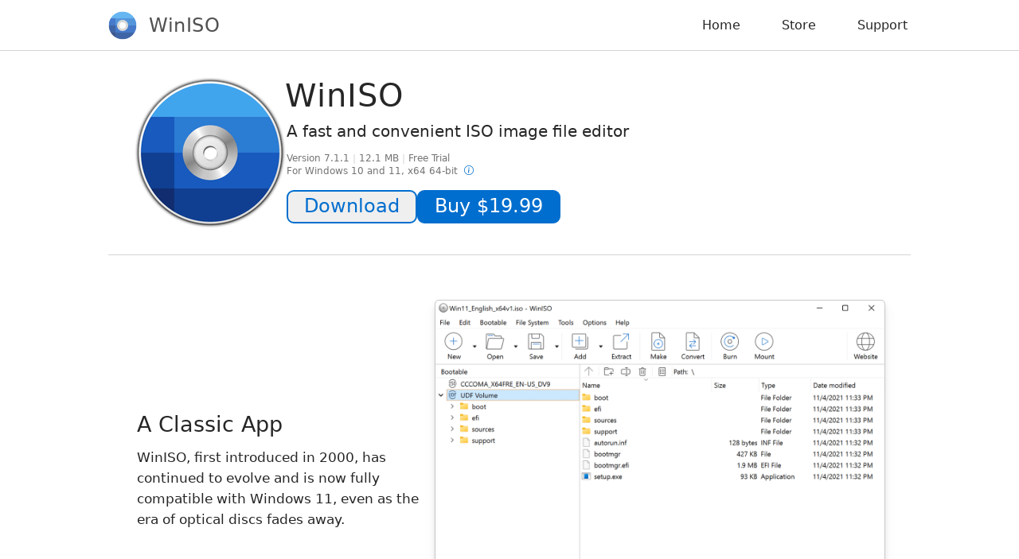

--- FILE ---
content_type: text/html; charset=utf-8
request_url: https://winiso.com/
body_size: 5702
content:
<!DOCTYPE html><html lang="en"> <head><meta charset="UTF-8"><meta name="viewport" content="width=device-width"><title>WinISO - A fast and convenient ISO image file editor</title><link rel="icon" type="image/png" href="/_astro/favicon.o5pC0snJ.png"><script type="application/ld+json">{"@context":"https://schema.org","@type":"WebSite","name":"WinISO","url":"https://winiso.com/"}</script><script>var isIE = /*@cc_on!@*/false || !!document.documentMode; if (isIE) window.location.href = "/ie";</script><link rel="stylesheet" href="/_astro/eula.D6eOD9WG.css"></head> <body class="font-sans text-neutral-800 text-[1.0625rem] leading-[1.53] antialiased"> <header class="h-16 border-b border-b-neutral-300 px-8 sticky top-0 bg-white z-50"> <ul class="flex flex-row items-center content-center justify-center mx-auto max-w-screen-lg text-base h-full">  <li class="shrink-0"> <a href="/" class="paddle-trigger hover:no-underline"> <div class="pl-2 opacity-80 hover:opacity-95"> <svg viewBox="0 0 64 64" class="inline-block align-middle w-9 h-9"> <defs> <mask id="donut"> <circle cx="32" cy="32" r="31" fill="white"></circle> <circle cx="32" cy="32" r="7" fill="black"></circle> </mask> </defs> <g mask="url(#donut)"> <rect x="0" y="0" width="64" height="64" fill="#41A5EE"></rect> <rect x="0" y="16" width="64" height="48" fill="#2B7CD3"></rect> <rect x="0" y="32" width="64" height="32" fill="#185ABD"></rect> <rect x="0" y="48" width="64" height="16" fill="#103F91"></rect> <rect x="0" y="16" width="16" height="48" fill="#185ABD"></rect> <rect x="0" y="32" width="16" height="32" fill="#103F91"></rect> <rect x="0" y="48" width="16" height="16" fill="#112D6F"></rect> <circle cx="32" cy="32" r="12.5" fill="#D0D0D0"></circle> </g> </svg> <span class="inline align-middle text-2xl tracking-wide font-medium px-2.5">WinISO</span> </div> </a> </li> <li class="grow"></li>  <li class="shrink-0"> <a href="/" class="paddle-trigger border-b-2 py-1.5 px-2 sm:px-3 ml-3 md:ml-7 border-transparent hover:border-true-blue hover:text-black hover:no-underline"> Home </a> </li><li class="shrink-0"> <a href="/store" class="paddle-trigger border-b-2 py-1.5 px-2 sm:px-3 ml-3 md:ml-7 border-transparent hover:border-true-blue hover:text-black hover:no-underline"> Store </a> </li><li class="shrink-0"> <a href="/support" class="paddle-trigger border-b-2 py-1.5 px-2 sm:px-3 ml-3 md:ml-7 border-transparent hover:border-true-blue hover:text-black hover:no-underline"> Support </a> </li> </ul> </header> <main class="-mt-16 -mb-16 pt-16 pb-16 min-h-screen px-8">   <div class="mx-auto px-2 max-w-screen-lg"> <div class="my-8 px-8 gap-x-12 gap-y-4 flex flex-col md:flex-row items-start justify-start content-center"> <div class="w-24 h-24 md:w-48 md:h-48 shrink-0 placeholder-disc"> <img src="/_astro/winiso7.wriW3S6x_19fIkV.png" srcset="/_astro/winiso7.wriW3S6x_19fIkV.png 192w, /_astro/winiso7.wriW3S6x_Z1fOkff.png 384w" alt="WinISO 7 - Logo" loading="eager" draggable="false" decoding="async" fetchpriority="auto" sizes="192px" style="--fit: cover; --pos: center;" data-astro-image="fixed" width="192" height="192"> </div> <div class=""> <h1 class="text-[2.5rem] font-medium -mt-1.5 -ml-0.5 tracking-wide">WinISO</h1> <h2 class="text-xl mb-3 md:whitespace-nowrap">A fast and convenient ISO image file editor</h2> <p class="text-xs text-neutral-500 mb-4">
Version 7.1.1 <span class="text-neutral-300"> | </span>12.1 MB <span class="text-neutral-300"> | </span>Free Trial<br>
For Windows 10 and 11, x64 64-bit
<a href="/specs" title="More Info" class="px-1 hover:no-underline text-true-blue hover:text-amber-600"> <svg xmlns="http://www.w3.org/2000/svg" class="inline w-3 h-3 -translate-y-0.5" viewBox="0 0 16 16"> <g fill="currentColor"> <path d="M8 15A7 7 0 1 1 8 1a7 7 0 0 1 0 14m0 1A8 8 0 1 0 8 0a8 8 0 0 0 0 16"></path> <path d="m8.93 6.588l-2.29.287l-.082.38l.45.083c.294.07.352.176.288.469l-.738 3.468c-.194.897.105 1.319.808 1.319c.545 0 1.178-.252 1.465-.598l.088-.416c-.2.176-.492.246-.686.246c-.275 0-.375-.193-.304-.533zM9 4.5a1 1 0 1 1-2 0a1 1 0 0 1 2 0"></path> </g> </svg> </a> </p> <div class="flex flex-row flex-wrap gap-x-12 gap-y-4"> <a href="/releases/latest/winiso7-setup.exe" rel="nofollow"> <button class="whitespace-nowrap border-2 rounded-[9px] border-true-blue pb-0.5 px-5
              text-2xl text-true-blue leading-normal hover:bg-neutral-100 hover:text-true-blue-2 hover:border-true-blue-2
              active:text-true-blue active:bg-transparent active:border-true-blue">Download</button> </a> <a href="https://store.payproglobal.com/checkout?products[1][id]=78308" target="_blank" rel="nofollow noreferrer noopenner"> <button class="whitespace-nowrap border-2 rounded-[9px] border-true-blue bg-true-blue pb-0.5 px-5
              text-2xl text-white leading-normal hover:bg-true-blue-2 hover:border-true-blue-2
              active:border-true-blue active:bg-true-blue">Buy $19.99</button> </a> </div> </div> </div> <hr class="my-4 border-neutral-300"> <div class="my-12 sm:my-14 mx-8 gap-y-4 gap-x-8 flex flex-col items-center justify-center sm:flex-row-reverse"> <div class="basis-3/5"> <img src="/_astro/winiso7-win11-open-43.BCo6dJKt_FAO2b.png" srcset="/_astro/winiso7-win11-open-43.BCo6dJKt_Z26UHcD.png 640w, /_astro/winiso7-win11-open-43.BCo6dJKt_2aSWnN.png 750w, /_astro/winiso7-win11-open-43.BCo6dJKt_Z13XTtG.png 828w, /_astro/winiso7-win11-open-43.BCo6dJKt_Z1U4cR0.png 1080w, /_astro/winiso7-win11-open-43.BCo6dJKt_gEcfF.png 1280w, /_astro/winiso7-win11-open-43.BCo6dJKt_FAO2b.png 1600w" alt="WinISO 7 - Screenshot" draggable="false" loading="lazy" decoding="async" fetchpriority="auto" sizes="(min-width: 1600px) 1600px, 100vw" style="--fit: cover; --pos: center;" data-astro-image="constrained" width="1600" height="1200" class="drop-shadow-lg"> </div> <div class="basis-2/5 p-1"> <h2 class="text-2.5xl mb-2">A Classic App</h2> <p>
WinISO, first introduced in 2000, has continued to evolve and is now fully compatible with Windows 11, even
          as the era of optical discs fades away.
</p> </div> </div> <div class="my-12 sm:my-14 mx-8 gap-y-4 gap-x-8 flex flex-col items-center justify-center sm:flex-row"> <div class="basis-3/5"> <img src="/_astro/winiso-saving-schema.CR-Reqqp_Z2hKoqb.png" srcset="/_astro/winiso-saving-schema.CR-Reqqp_1fDaS3.png 640w, /_astro/winiso-saving-schema.CR-Reqqp_91RnK.png 750w, /_astro/winiso-saving-schema.CR-Reqqp_ZORAnV.png 828w, /_astro/winiso-saving-schema.CR-Reqqp_2rlSPd.png 1080w, /_astro/winiso-saving-schema.CR-Reqqp_Z1vuDgV.png 1280w, /_astro/winiso-saving-schema.CR-Reqqp_Z2hKoqb.png 1600w" alt="WinISO Saving Schema" draggable="false" loading="lazy" decoding="async" fetchpriority="auto" sizes="(min-width: 1600px) 1600px, 100vw" style="--fit: cover; --pos: center;" data-astro-image="constrained" width="1600" height="1200" class="drop-shadow-lg"> </div> <div class="basis-2/5 p-1"> <h2 class="text-2.5xl mb-2">Efficient Updating</h2> <p>
When making changes to files within a sizable disc image, WinISO overwrites only the modified sections,
          preserving the remaining data in their original locations. This method enables fast file saving
          without rebuilding the entire image.
</p> </div> </div> <hr class="my-4 border-neutral-300"> <h2 class="text-2.5xl sm:text-center my-12 mx-8 px-1.5">Multiple Built-in Features</h2> <div class="my-12 mx-8 flex flex-col gap-y-8 gap-x-8 lg:gap-x-10 sm:flex-row sm:justify-evenly sm:text-center"> <div class="flex flex-row gap-x-8 gap-y-6 items-center sm:flex-col sm:basis-1/3"> <div class="w-12 h-12 shrink-0 sm:w-16 sm:h-16"><svg clip-rule="evenodd" fill-rule="evenodd" stroke-linejoin="round" stroke-miterlimit="2" viewBox="0 0 32 32"><g fill-rule="nonzero"><path d="m28 10.13v19.867c0 .276-.052.535-.156.777s-.248.455-.43.637-.394.325-.637.43c-.242.104-.501.156-.777.156h-20c-.276 0-.535-.052-.777-.156-.243-.105-.455-.248-.637-.43s-.326-.395-.43-.637-.156-.501-.156-.777v-28c0-.276.052-.535.156-.777.104-.243.248-.455.43-.637s.394-.326.637-.43c.242-.104.501-.156.777-.156l11.875-.008c.266 0 .521.051.766.152.244.102.461.246.648.434l8.125 8.141c.188.187.332.403.434.648.101.245.152.5.152.766zm-1 19.867v-19.93c0-.021-.003-.041-.008-.062l-6.992-.008c-.276 0-.535-.052-.777-.156-.243-.105-.455-.248-.637-.43s-.326-.395-.43-.637-.156-.501-.156-.777v-7c-.021-.005-.042-.008-.063-.008h-.062l-11.875.008c-.141 0-.271.026-.391.078-.119.052-.225.124-.316.215s-.163.196-.215.316-.078.25-.078.391v28c0 .14.026.272.078.394.052.123.123.228.211.317.089.088.194.159.316.211.123.052.254.078.395.078h20c.141 0 .271-.026.391-.078.119-.052.225-.124.316-.215s.163-.197.215-.317c.052-.119.078-.25.078-.39zm-.703-20.992-7.297-7.313v6.305c0 .14.026.272.078.394.052.123.123.228.211.317.089.088.194.159.316.211.123.052.254.078.395.078z" fill="#555" /><path d="m10 16.493c0-.135.049-.253.148-.352s.217-.148.352-.148h9.797l-3.149-3.148c-.099-.099-.148-.217-.148-.352s.049-.253.148-.352.217-.148.352-.148.253.049.352.148l3.976 3.977c.057.057.1.115.129.172s.043.125.043.203-.014.146-.043.203-.072.115-.129.172l-3.976 3.977c-.099.098-.217.148-.352.148s-.253-.05-.352-.148c-.099-.099-.148-.217-.148-.352s.049-.253.148-.352l3.149-3.148h-9.797c-.135 0-.253-.05-.352-.148-.099-.099-.148-.217-.148-.352zm12 7c0 .135-.049.253-.148.352-.099.098-.217.148-.352.148h-9.789l3.141 3.148c.099.099.148.217.148.352s-.049.253-.148.352c-.099.098-.217.148-.352.148s-.253-.05-.352-.148l-3.976-3.977c-.057-.057-.1-.115-.129-.172s-.043-.125-.043-.203.014-.146.043-.203.072-.115.129-.172l3.976-3.977c.099-.099.217-.148.352-.148s.253.049.352.148.148.217.148.352-.049.253-.148.352l-3.141 3.148h9.789c.135 0 .253.049.352.148s.148.217.148.352z" fill="#2e78cd" /></g></svg></div> <p>Convert between disc image formats, including ISO, CUE/BIN, NRG, MDF/MDS, CCD, and IMG.</p> </div> <hr class="hidden sm:block border-0 border-neutral-300 border-l self-stretch h-auto"> <div class="flex flex-row gap-x-8 gap-y-6 items-center sm:flex-col sm:basis-1/3"> <div class="w-12 h-12 shrink-0 sm:w-16 sm:h-16"><svg clip-rule="evenodd" fill-rule="evenodd" stroke-linejoin="round" stroke-miterlimit="2" viewBox="0 0 32 32"><path d="m16 0c8.831 0 16 7.169 16 16s-7.169 16-16 16-16-7.169-16-16 7.169-16 16-16zm0 .997c8.28 0 15.003 6.723 15.003 15.003s-6.723 15.003-15.003 15.003-15.003-6.723-15.003-15.003 6.723-15.003 15.003-15.003z" fill="#555" /><path d="m12.064 20.93v-9.86c0-.177.035-.347.106-.511.07-.164.165-.306.285-.426.119-.12.259-.216.418-.289s.329-.11.511-.11c.235 0 .456.058.664.172l8.844 4.93c.214.12.38.282.5.488s.18.431.18.676-.06.47-.18.676-.286.368-.5.488l-8.844 4.93c-.208.114-.429.172-.664.172-.182 0-.352-.037-.511-.11s-.299-.17-.418-.293c-.12-.122-.215-.264-.285-.425-.071-.162-.106-.331-.106-.508zm10.625-4.93c0-.089-.021-.165-.062-.23-.042-.066-.099-.119-.172-.161l-8.836-4.929c-.068-.037-.143-.055-.227-.055-.12 0-.222.044-.308.133-.086.088-.129.193-.129.312v9.86c0 .119.043.224.129.312.086.089.188.133.308.133.084 0 .159-.018.227-.055l8.836-4.929c.073-.042.13-.095.172-.161.041-.065.062-.141.062-.23z" fill="#2e78cd" fill-rule="nonzero" /></svg></div> <p>Mount disc images on the fly. Edited images can be mounted directly without saving first.</p> </div> <hr class="hidden sm:block border-0 border-neutral-300 border-l self-stretch h-auto"> <div class="flex flex-row gap-x-8 gap-y-6 items-center sm:flex-col sm:basis-1/3"> <div class="w-12 h-12 shrink-0 sm:w-16 sm:h-16"><svg clip-rule="evenodd" fill-rule="evenodd" stroke-linejoin="round" stroke-miterlimit="2" viewBox="0 0 32 32"><path d="m16 0c8.831 0 16 7.169 16 16s-7.169 16-16 16-16-7.169-16-16 7.169-16 16-16zm0 .997c8.28 0 15.003 6.723 15.003 15.003s-6.723 15.003-15.003 15.003-15.003-6.723-15.003-15.003 6.723-15.003 15.003-15.003zm0 11.003c2.208 0 4 1.792 4 4s-1.792 4-4 4-4-1.792-4-4 1.792-4 4-4zm0 1c1.656 0 3 1.344 3 3s-1.344 3-3 3-3-1.344-3-3 1.344-3 3-3z" fill="#555" /><path d="m21.259 8.695c-1.522-1.095-3.36-1.696-5.259-1.696-4.968 0-9.001 4.033-9.001 9.001s4.033 9.001 9.001 9.001c2.387 0 4.677-.948 6.365-2.636l.706.706c-1.875 1.875-4.419 2.929-7.071 2.929-5.519 0-10-4.481-10-10s4.481-10 10-10c2.131 0 4.192.68 5.892 1.92.331-.242.738-.386 1.179-.386 1.101 0 1.994.894 1.994 1.995 0 1.1-.893 1.994-1.994 1.994-1.1 0-1.994-.894-1.994-1.994 0-.298.065-.58.182-.834z" fill="#2e78cd" /></svg></div> <p>Burn your edits without saving the image, which is convenient for one-time tasks.</p> </div> </div> <hr class="my-12 border-neutral-300"> <div class="my-10 flex flex-col sm:flex-row place-items-stretch gap-8"> <div class="border border-neutral-300 rounded-xl py-4 px-5 flex-1 flex flex-row gap-4 items-center
          sm:items-start sm:basis-1/2 lg:items-center sm:px-6"> <div class="w-12 h-12 shrink-0 sm:w-16 sm:h-16 sm:hidden lg:block"><svg clip-rule="evenodd" fill-rule="evenodd" stroke-linecap="round" stroke-linejoin="round" viewBox="0 0 32 32"><g fill="none"><path d="m16 6.346s-7.5-6.428-15-1.071v23.571c7.5-5.357 15 0 15 0s7.5-5.357 15 0v-23.571c-7.5-5.357-15 1.071-15 1.071zm0 0v22.5" stroke="#555" stroke-width="1.07" /><g stroke-miterlimit="1.5"><path d="m27.479 9.146c-2.722-1.084-5.384-.486-8.501 1.019" stroke="#2e78cd" /><path d="m27.479 12.818c-2.722-1.084-5.384-.486-8.501 1.019" stroke="#2e78cd" /><path d="m3.978 9.146c2.722-1.084 5.384-.486 8.501 1.019" stroke="#555" /><path d="m3.978 12.818c2.722-1.084 5.384-.486 8.501 1.019" stroke="#555" /></g></g></svg></div> <div> <h2 class="text-xl inline">Documentation</h2> <svg clip-rule="evenodd" fill-rule="evenodd" stroke-linecap="round" stroke-linejoin="round" viewBox="0 0 32 32" class="w-4 h-4 mb-1.5 mx-2 hidden sm:inline lg:hidden"><g fill="none"><path d="m16 6.346s-7.5-6.428-15-1.071v23.571c7.5-5.357 15 0 15 0s7.5-5.357 15 0v-23.571c-7.5-5.357-15 1.071-15 1.071zm0 0v22.5" stroke="#555" stroke-width="1.07" /><g stroke-miterlimit="1.5"><path d="m27.479 9.146c-2.722-1.084-5.384-.486-8.501 1.019" stroke="#2e78cd" /><path d="m27.479 12.818c-2.722-1.084-5.384-.486-8.501 1.019" stroke="#2e78cd" /><path d="m3.978 9.146c2.722-1.084 5.384-.486 8.501 1.019" stroke="#555" /><path d="m3.978 12.818c2.722-1.084 5.384-.486 8.501 1.019" stroke="#555" /></g></g></svg> <p class="text-sm"> <a href="/release-notes">Release Notes</a><span class="text-neutral-300"> | </span> <a href="/specs">Specs</a><span class="text-neutral-300"> | </span> <a href="/troubleshooting">Troubleshooting</a> </p> </div> </div> <div class="border border-neutral-300 rounded-xl py-4 px-5 pb-4 flex-1 flex flex-row gap-4 items-center
          sm:items-start sm:basis-1/2 lg:items-center sm:px-6"> <div class="w-12 h-12 shrink-0 sm:w-16 sm:h-16 sm:hidden lg:block"><svg clip-rule="evenodd" fill-rule="evenodd" stroke-linecap="round" stroke-linejoin="round" stroke-miterlimit="1.5" viewBox="0 0 32 32"><path d="m30.5 15.993c0-7.999-6.497-14.493-14.5-14.493s-14.5 6.494-14.5 14.493c0 2.923.884 5.778 2.537 8.19l-2.537 6.317 6.318-2.542c2.41 1.647 5.262 2.528 8.182 2.528 8.003 0 14.5-6.494 14.5-14.493z" fill="none" stroke="#555" /><path d="m12.602 11.269c.409-1.73 1.763-2.844 3.434-2.837 1.869.008 3.372 1.558 3.362 3.41-.014 2.632-3.412 3.319-3.398 5.319.01 1.425-.017 2.434-.017 2.434" fill="none" stroke="#2e78cd" /><circle cx="16" cy="23" fill="#2e78cd" r="1" /></svg></div> <div> <h2 class="text-xl inline">Support</h2> <svg clip-rule="evenodd" fill-rule="evenodd" stroke-linecap="round" stroke-linejoin="round" stroke-miterlimit="1.5" viewBox="0 0 32 32" class="w-4 h-4 mb-1.5 mx-2 hidden sm:inline lg:hidden"><path d="m30.5 15.993c0-7.999-6.497-14.493-14.5-14.493s-14.5 6.494-14.5 14.493c0 2.923.884 5.778 2.537 8.19l-2.537 6.317 6.318-2.542c2.41 1.647 5.262 2.528 8.182 2.528 8.003 0 14.5-6.494 14.5-14.493z" fill="none" stroke="#555" /><path d="m12.602 11.269c.409-1.73 1.763-2.844 3.434-2.837 1.869.008 3.372 1.558 3.362 3.41-.014 2.632-3.412 3.319-3.398 5.319.01 1.425-.017 2.434-.017 2.434" fill="none" stroke="#2e78cd" /><circle cx="16" cy="23" fill="#2e78cd" r="1" /></svg> <p class="text-sm"> <a href="/lost-license-key">Lost License Key</a><span class="text-neutral-300"> | </span> <a href="/activate">Manual Activation</a><span class="text-neutral-300"> | </span> <a href="/support">FAQ</a> </p> </div> </div> </div> </div>  </main> <footer class="h-16 bg-neutral-50 border-t border-neutral-200 text-xs flex flex-row flex-wrap items-center content-center justify-center"> <div class="min-w-fit text-center text-neutral-500 px-3 whitespace-nowrap"> <span>Copyright © 2026 Macgo International Limited.</span> <span class="whitespace-normal"></span> <span>All Rights Reserved.</span> </div> <div class="min-w-fit text-center divide-x divide-neutral-300 text-neutral-500 px-1"> <a href="/privacy" class="min-w-fit px-2 hover:underline">Privacy Policy</a> <a href="/eula" class="min-w-fit px-2 hover:underline">Terms of Service</a> </div> </footer> <!-- Cloudflare Pages Analytics --><script defer src='https://static.cloudflareinsights.com/beacon.min.js' data-cf-beacon='{"token": "27fc51cd35a44f3c9b04068deed5b76d"}'></script><!-- Cloudflare Pages Analytics --><script>(function(){function c(){var b=a.contentDocument||a.contentWindow.document;if(b){var d=b.createElement('script');d.innerHTML="window.__CF$cv$params={r:'9c2afc21ef372a7e',t:'MTc2OTIxMDA0MA=='};var a=document.createElement('script');a.src='/cdn-cgi/challenge-platform/scripts/jsd/main.js';document.getElementsByTagName('head')[0].appendChild(a);";b.getElementsByTagName('head')[0].appendChild(d)}}if(document.body){var a=document.createElement('iframe');a.height=1;a.width=1;a.style.position='absolute';a.style.top=0;a.style.left=0;a.style.border='none';a.style.visibility='hidden';document.body.appendChild(a);if('loading'!==document.readyState)c();else if(window.addEventListener)document.addEventListener('DOMContentLoaded',c);else{var e=document.onreadystatechange||function(){};document.onreadystatechange=function(b){e(b);'loading'!==document.readyState&&(document.onreadystatechange=e,c())}}}})();</script><script defer src="https://static.cloudflareinsights.com/beacon.min.js/vcd15cbe7772f49c399c6a5babf22c1241717689176015" integrity="sha512-ZpsOmlRQV6y907TI0dKBHq9Md29nnaEIPlkf84rnaERnq6zvWvPUqr2ft8M1aS28oN72PdrCzSjY4U6VaAw1EQ==" data-cf-beacon='{"version":"2024.11.0","token":"7cd3aca002584e85becd8fe0d9547ce6","r":1,"server_timing":{"name":{"cfCacheStatus":true,"cfEdge":true,"cfExtPri":true,"cfL4":true,"cfOrigin":true,"cfSpeedBrain":true},"location_startswith":null}}' crossorigin="anonymous"></script>
</body></html>